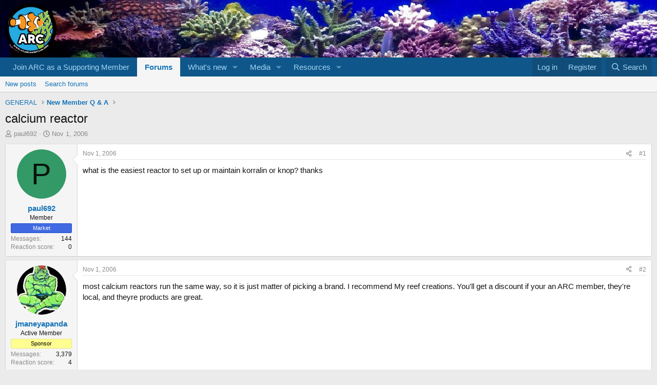

--- FILE ---
content_type: text/html; charset=utf-8
request_url: https://atlantareefclub.org/threads/calcium-reactor.1120/
body_size: 15513
content:
<!DOCTYPE html>
<html id="XF" lang="en-US" dir="LTR"
	data-xf="2.3"
	data-app="public"
	
	
	data-template="thread_view"
	data-container-key="node-244"
	data-content-key="thread-1120"
	data-logged-in="false"
	data-cookie-prefix="xf_"
	data-csrf="1768730966,e61e5a6cf194b7809888b53b131e1fe0"
	class="has-no-js template-thread_view"
	>
<head>
	
	
	

	<meta charset="utf-8" />
	<title>calcium reactor | Atlanta Reef Club</title>
	<link rel="manifest" href="/webmanifest.php">

	<meta http-equiv="X-UA-Compatible" content="IE=Edge" />
	<meta name="viewport" content="width=device-width, initial-scale=1, viewport-fit=cover">

	
		<meta name="theme-color" content="#0f578a" />
	

	<meta name="apple-mobile-web-app-title" content="ARC">
	
		<link rel="apple-touch-icon" href="/data/assets/logo/ARC_Logo_Circle-01.png" />
	

	
		
		<meta name="description" content="what is the easiest reactor to set up or maintain korralin or knop? thanks" />
		<meta property="og:description" content="what is the easiest reactor to set up or maintain korralin or knop? thanks" />
		<meta property="twitter:description" content="what is the easiest reactor to set up or maintain korralin or knop? thanks" />
	
	
		<meta property="og:url" content="https://atlantareefclub.org/threads/calcium-reactor.1120/" />
	
		<link rel="canonical" href="https://atlantareefclub.org/threads/calcium-reactor.1120/" />
	
		
	

	
		
	
	
	<meta property="og:site_name" content="Atlanta Reef Club" />


	
	
		
	
	
	<meta property="og:type" content="website" />


	
	
		
	
	
	
		<meta property="og:title" content="calcium reactor" />
		<meta property="twitter:title" content="calcium reactor" />
	


	
	
	
	
		
	
	
	
		<meta property="og:image" content="https://atlantareefclub.org/data/assets/logo/ARC_Logo_Circle-01.png" />
		<meta property="twitter:image" content="https://atlantareefclub.org/data/assets/logo/ARC_Logo_Circle-01.png" />
		<meta property="twitter:card" content="summary" />
	


	

	
	
	
	

	<link rel="stylesheet" href="/css.php?css=public%3Anormalize.css%2Cpublic%3Afa.css%2Cpublic%3Acore.less%2Cpublic%3Aapp.less&amp;s=1&amp;l=1&amp;d=1767303489&amp;k=fb6a0751cd027994da7f737146fead39d8b262ac" />

	<link rel="stylesheet" href="/css.php?css=public%3Amessage.less&amp;s=1&amp;l=1&amp;d=1767303489&amp;k=d459190e2175e6dcb3f3d4d73843a55fa00a75d4" />
<link rel="stylesheet" href="/css.php?css=public%3Ashare_controls.less&amp;s=1&amp;l=1&amp;d=1767303489&amp;k=8a405dddc2d264bba92637c5f12c8fb8fc59740a" />
<link rel="stylesheet" href="/css.php?css=public%3Astructured_list.less&amp;s=1&amp;l=1&amp;d=1767303489&amp;k=5c6883be9a92966517fb66aac2f15af71ab04c2a" />
<link rel="stylesheet" href="/css.php?css=public%3Aextra.less&amp;s=1&amp;l=1&amp;d=1767303489&amp;k=8939b96afa0971e34cd17224aaff721be7e58f7e" />


	
		<script src="/js/xf/preamble.min.js?_v=386535ce"></script>
	

	
	<script src="/js/vendor/vendor-compiled.js?_v=386535ce" defer></script>
	<script src="/js/xf/core-compiled.js?_v=386535ce" defer></script>

	<script>
		XF.ready(() =>
		{
			XF.extendObject(true, XF.config, {
				// 
				userId: 0,
				enablePush: true,
				pushAppServerKey: 'BKDZ8Au7QVNfKoOGrN5uUFWjV2hnYmHQhX4OFkt+I0dwNcQVi194a2MBqKPWOFWwkSiaRooWAwkQEeEjOeJGLvk=',
				url: {
					fullBase: 'https://atlantareefclub.org/',
					basePath: '/',
					css: '/css.php?css=__SENTINEL__&s=1&l=1&d=1767303489',
					js: '/js/__SENTINEL__?_v=386535ce',
					icon: '/data/local/icons/__VARIANT__.svg?v=1755148622#__NAME__',
					iconInline: '/styles/fa/__VARIANT__/__NAME__.svg?v=5.15.3',
					keepAlive: '/login/keep-alive'
				},
				cookie: {
					path: '/',
					domain: '',
					prefix: 'xf_',
					secure: true,
					consentMode: 'disabled',
					consented: ["optional","_third_party"]
				},
				cacheKey: 'f3ed7234243583f554e27d349fe769c5',
				csrf: '1768730966,e61e5a6cf194b7809888b53b131e1fe0',
				js: {},
				fullJs: false,
				css: {"public:message.less":true,"public:share_controls.less":true,"public:structured_list.less":true,"public:extra.less":true},
				time: {
					now: 1768730966,
					today: 1768712400,
					todayDow: 0,
					tomorrow: 1768798800,
					yesterday: 1768626000,
					week: 1768194000,
					month: 1767243600,
					year: 1767243600
				},
				style: {
					light: '',
					dark: '',
					defaultColorScheme: 'light'
				},
				borderSizeFeature: '3px',
				fontAwesomeWeight: 'r',
				enableRtnProtect: true,
				
				enableFormSubmitSticky: true,
				imageOptimization: '0',
				imageOptimizationQuality: 0.85,
				uploadMaxFilesize: 268435456,
				uploadMaxWidth: 1600,
				uploadMaxHeight: 1200,
				allowedVideoExtensions: ["m4v","mov","mp4","mp4v","mpeg","mpg","ogv","webm"],
				allowedAudioExtensions: ["mp3","opus","ogg","wav"],
				shortcodeToEmoji: true,
				visitorCounts: {
					conversations_unread: '0',
					alerts_unviewed: '0',
					total_unread: '0',
					title_count: true,
					icon_indicator: true
				},
				jsMt: {"xf\/action.js":"60005426","xf\/embed.js":"b1fd43e1","xf\/form.js":"b1fd43e1","xf\/structure.js":"60005426","xf\/tooltip.js":"b1fd43e1"},
				jsState: {},
				publicMetadataLogoUrl: 'https://atlantareefclub.org/data/assets/logo/ARC_Logo_Circle-01.png',
				publicPushBadgeUrl: 'https://atlantareefclub.org/styles/default/xenforo/bell.png'
			})

			XF.extendObject(XF.phrases, {
				// 
				date_x_at_time_y:     "{date} at {time}",
				day_x_at_time_y:      "{day} at {time}",
				yesterday_at_x:       "Yesterday at {time}",
				x_minutes_ago:        "{minutes} minutes ago",
				one_minute_ago:       "1 minute ago",
				a_moment_ago:         "A moment ago",
				today_at_x:           "Today at {time}",
				in_a_moment:          "In a moment",
				in_a_minute:          "In a minute",
				in_x_minutes:         "In {minutes} minutes",
				later_today_at_x:     "Later today at {time}",
				tomorrow_at_x:        "Tomorrow at {time}",
				short_date_x_minutes: "{minutes}m",
				short_date_x_hours:   "{hours}h",
				short_date_x_days:    "{days}d",

				day0: "Sunday",
				day1: "Monday",
				day2: "Tuesday",
				day3: "Wednesday",
				day4: "Thursday",
				day5: "Friday",
				day6: "Saturday",

				dayShort0: "Sun",
				dayShort1: "Mon",
				dayShort2: "Tue",
				dayShort3: "Wed",
				dayShort4: "Thu",
				dayShort5: "Fri",
				dayShort6: "Sat",

				month0: "January",
				month1: "February",
				month2: "March",
				month3: "April",
				month4: "May",
				month5: "June",
				month6: "July",
				month7: "August",
				month8: "September",
				month9: "October",
				month10: "November",
				month11: "December",

				active_user_changed_reload_page: "The active user has changed. Reload the page for the latest version.",
				server_did_not_respond_in_time_try_again: "The server did not respond in time. Please try again.",
				oops_we_ran_into_some_problems: "Oops! We ran into some problems.",
				oops_we_ran_into_some_problems_more_details_console: "Oops! We ran into some problems. Please try again later. More error details may be in the browser console.",
				file_too_large_to_upload: "The file is too large to be uploaded.",
				uploaded_file_is_too_large_for_server_to_process: "The uploaded file is too large for the server to process.",
				files_being_uploaded_are_you_sure: "Files are still being uploaded. Are you sure you want to submit this form?",
				attach: "Attach files",
				rich_text_box: "Rich text box",
				close: "Close",
				link_copied_to_clipboard: "Link copied to clipboard.",
				text_copied_to_clipboard: "Text copied to clipboard.",
				loading: "Loading…",
				you_have_exceeded_maximum_number_of_selectable_items: "You have exceeded the maximum number of selectable items.",

				processing: "Processing",
				'processing...': "Processing…",

				showing_x_of_y_items: "Showing {count} of {total} items",
				showing_all_items: "Showing all items",
				no_items_to_display: "No items to display",

				number_button_up: "Increase",
				number_button_down: "Decrease",

				push_enable_notification_title: "Push notifications enabled successfully at Atlanta Reef Club",
				push_enable_notification_body: "Thank you for enabling push notifications!",

				pull_down_to_refresh: "Pull down to refresh",
				release_to_refresh: "Release to refresh",
				refreshing: "Refreshing…"
			})
		})
	</script>

	


	

	
	<script async src="https://www.googletagmanager.com/gtag/js?id=UA-126639694-1"></script>
	<script>
		window.dataLayer = window.dataLayer || [];
		function gtag(){dataLayer.push(arguments);}
		gtag('js', new Date());
		gtag('config', 'UA-126639694-1', {
			// 
			
			
				'anonymize_ip': true,
			
		});
	</script>

<script defer src="https://cloudmetrics.xenforo.com/js/essential.js" data-website-id="2020898942276626"></script>
</head>
<body data-template="thread_view">

<div class="p-pageWrapper" id="top">

	

	<header class="p-header" id="header">
		<div class="p-header-inner">
			<div class="p-header-content">
				<div class="p-header-logo p-header-logo--image">
					<a href="/">
						

	

	
		
		

		
	

	

	<picture data-variations="{&quot;default&quot;:{&quot;1&quot;:&quot;\/data\/assets\/logo\/ARC_Logo_Circle-01.png&quot;,&quot;2&quot;:null}}">
		
		
		

		

		<img src="/data/assets/logo/ARC_Logo_Circle-01.png"  width="100" height="36" alt="Atlanta Reef Club"  />
	</picture>


					</a>
				</div>

				
			</div>
		</div>
	</header>

	
	

	
		<div class="p-navSticky p-navSticky--primary" data-xf-init="sticky-header">
			
		<nav class="p-nav">
			<div class="p-nav-inner">
				<button type="button" class="button button--plain p-nav-menuTrigger" data-xf-click="off-canvas" data-menu=".js-headerOffCanvasMenu" tabindex="0" aria-label="Menu"><span class="button-text">
					<i aria-hidden="true"></i>
				</span></button>

				<div class="p-nav-smallLogo">
					<a href="/">
						

	

	
		
		

		
	

	

	<picture data-variations="{&quot;default&quot;:{&quot;1&quot;:&quot;\/data\/assets\/logo\/ARC_Logo_Circle-01.png&quot;,&quot;2&quot;:null}}">
		
		
		

		

		<img src="/data/assets/logo/ARC_Logo_Circle-01.png"  width="100" height="36" alt="Atlanta Reef Club"  />
	</picture>


					</a>
				</div>

				<div class="p-nav-scroller hScroller" data-xf-init="h-scroller" data-auto-scroll=".p-navEl.is-selected">
					<div class="hScroller-scroll">
						<ul class="p-nav-list js-offCanvasNavSource">
							
								<li>
									
	<div class="p-navEl " >
	

		
	
	<a href="https://atlantareefclub.org/account/upgrades"
	class="p-navEl-link "
	
	data-xf-key="1"
	data-nav-id="joinarc">Join ARC as a Supporting Member</a>


		

		
	
	</div>

								</li>
							
								<li>
									
	<div class="p-navEl is-selected" data-has-children="true">
	

		
	
	<a href="/"
	class="p-navEl-link p-navEl-link--splitMenu "
	
	
	data-nav-id="forums">Forums</a>


		<a data-xf-key="2"
			data-xf-click="menu"
			data-menu-pos-ref="< .p-navEl"
			class="p-navEl-splitTrigger"
			role="button"
			tabindex="0"
			aria-label="Toggle expanded"
			aria-expanded="false"
			aria-haspopup="true"></a>

		
	
		<div class="menu menu--structural" data-menu="menu" aria-hidden="true">
			<div class="menu-content">
				
					
	
	
	<a href="/whats-new/posts/"
	class="menu-linkRow u-indentDepth0 js-offCanvasCopy "
	
	
	data-nav-id="newPosts">New posts</a>

	

				
					
	
	
	<a href="/search/?type=post"
	class="menu-linkRow u-indentDepth0 js-offCanvasCopy "
	
	
	data-nav-id="searchForums">Search forums</a>

	

				
			</div>
		</div>
	
	</div>

								</li>
							
								<li>
									
	<div class="p-navEl " data-has-children="true">
	

		
	
	<a href="/whats-new/"
	class="p-navEl-link p-navEl-link--splitMenu "
	
	
	data-nav-id="whatsNew">What's new</a>


		<a data-xf-key="3"
			data-xf-click="menu"
			data-menu-pos-ref="< .p-navEl"
			class="p-navEl-splitTrigger"
			role="button"
			tabindex="0"
			aria-label="Toggle expanded"
			aria-expanded="false"
			aria-haspopup="true"></a>

		
	
		<div class="menu menu--structural" data-menu="menu" aria-hidden="true">
			<div class="menu-content">
				
					
	
	
	<a href="/featured/"
	class="menu-linkRow u-indentDepth0 js-offCanvasCopy "
	
	
	data-nav-id="featured">Featured content</a>

	

				
					
	
	
	<a href="/whats-new/posts/"
	class="menu-linkRow u-indentDepth0 js-offCanvasCopy "
	 rel="nofollow"
	
	data-nav-id="whatsNewPosts">New posts</a>

	

				
					
	
	
	<a href="/whats-new/media/"
	class="menu-linkRow u-indentDepth0 js-offCanvasCopy "
	 rel="nofollow"
	
	data-nav-id="xfmgWhatsNewNewMedia">New media</a>

	

				
					
	
	
	<a href="/whats-new/media-comments/"
	class="menu-linkRow u-indentDepth0 js-offCanvasCopy "
	 rel="nofollow"
	
	data-nav-id="xfmgWhatsNewMediaComments">New media comments</a>

	

				
					
	
	
	<a href="/whats-new/resources/"
	class="menu-linkRow u-indentDepth0 js-offCanvasCopy "
	 rel="nofollow"
	
	data-nav-id="xfrmNewResources">New resources</a>

	

				
					
	
	
	<a href="/whats-new/latest-activity"
	class="menu-linkRow u-indentDepth0 js-offCanvasCopy "
	 rel="nofollow"
	
	data-nav-id="latestActivity">Latest activity</a>

	

				
			</div>
		</div>
	
	</div>

								</li>
							
								<li>
									
	<div class="p-navEl " data-has-children="true">
	

		
	
	<a href="/media/"
	class="p-navEl-link p-navEl-link--splitMenu "
	
	
	data-nav-id="xfmg">Media</a>


		<a data-xf-key="4"
			data-xf-click="menu"
			data-menu-pos-ref="< .p-navEl"
			class="p-navEl-splitTrigger"
			role="button"
			tabindex="0"
			aria-label="Toggle expanded"
			aria-expanded="false"
			aria-haspopup="true"></a>

		
	
		<div class="menu menu--structural" data-menu="menu" aria-hidden="true">
			<div class="menu-content">
				
					
	
	
	<a href="/whats-new/media/"
	class="menu-linkRow u-indentDepth0 js-offCanvasCopy "
	 rel="nofollow"
	
	data-nav-id="xfmgNewMedia">New media</a>

	

				
					
	
	
	<a href="/whats-new/media-comments/"
	class="menu-linkRow u-indentDepth0 js-offCanvasCopy "
	 rel="nofollow"
	
	data-nav-id="xfmgNewComments">New comments</a>

	

				
					
	
	
	<a href="/search/?type=xfmg_media"
	class="menu-linkRow u-indentDepth0 js-offCanvasCopy "
	
	
	data-nav-id="xfmgSearchMedia">Search media</a>

	

				
			</div>
		</div>
	
	</div>

								</li>
							
								<li>
									
	<div class="p-navEl " data-has-children="true">
	

		
	
	<a href="/resources/"
	class="p-navEl-link p-navEl-link--splitMenu "
	
	
	data-nav-id="xfrm">Resources</a>


		<a data-xf-key="5"
			data-xf-click="menu"
			data-menu-pos-ref="< .p-navEl"
			class="p-navEl-splitTrigger"
			role="button"
			tabindex="0"
			aria-label="Toggle expanded"
			aria-expanded="false"
			aria-haspopup="true"></a>

		
	
		<div class="menu menu--structural" data-menu="menu" aria-hidden="true">
			<div class="menu-content">
				
					
	
	
	<a href="/resources/latest-reviews"
	class="menu-linkRow u-indentDepth0 js-offCanvasCopy "
	
	
	data-nav-id="xfrmLatestReviews">Latest reviews</a>

	

				
			</div>
		</div>
	
	</div>

								</li>
							
						</ul>
					</div>
				</div>

				<div class="p-nav-opposite">
					<div class="p-navgroup p-account p-navgroup--guest">
						
							<a href="/login/" class="p-navgroup-link p-navgroup-link--textual p-navgroup-link--logIn"
								data-xf-click="overlay" data-follow-redirects="on">
								<span class="p-navgroup-linkText">Log in</span>
							</a>
							
								<a href="/register/" class="p-navgroup-link p-navgroup-link--textual p-navgroup-link--register"
									data-xf-click="overlay" data-follow-redirects="on">
									<span class="p-navgroup-linkText">Register</span>
								</a>
							
						
					</div>

					<div class="p-navgroup p-discovery">
						<a href="/whats-new/"
							class="p-navgroup-link p-navgroup-link--iconic p-navgroup-link--whatsnew"
							aria-label="What&#039;s new"
							title="What&#039;s new">
							<i aria-hidden="true"></i>
							<span class="p-navgroup-linkText">What's new</span>
						</a>

						
							<a href="/search/"
								class="p-navgroup-link p-navgroup-link--iconic p-navgroup-link--search"
								data-xf-click="menu"
								data-xf-key="/"
								aria-label="Search"
								aria-expanded="false"
								aria-haspopup="true"
								title="Search">
								<i aria-hidden="true"></i>
								<span class="p-navgroup-linkText">Search</span>
							</a>
							<div class="menu menu--structural menu--wide" data-menu="menu" aria-hidden="true">
								<form action="/search/search" method="post"
									class="menu-content"
									data-xf-init="quick-search">

									<h3 class="menu-header">Search</h3>
									
									<div class="menu-row">
										
											<div class="inputGroup inputGroup--joined">
												<input type="text" class="input" name="keywords" data-acurl="/search/auto-complete" placeholder="Search…" aria-label="Search" data-menu-autofocus="true" />
												
			<select name="constraints" class="js-quickSearch-constraint input" aria-label="Search within">
				<option value="">Everywhere</option>
<option value="{&quot;search_type&quot;:&quot;post&quot;}">Threads</option>
<option value="{&quot;search_type&quot;:&quot;post&quot;,&quot;c&quot;:{&quot;nodes&quot;:[244],&quot;child_nodes&quot;:1}}">This forum</option>
<option value="{&quot;search_type&quot;:&quot;post&quot;,&quot;c&quot;:{&quot;thread&quot;:1120}}">This thread</option>

			</select>
		
											</div>
										
									</div>

									
									<div class="menu-row">
										<label class="iconic"><input type="checkbox"  name="c[title_only]" value="1" /><i aria-hidden="true"></i><span class="iconic-label">Search titles only

													
													<span tabindex="0" role="button"
														data-xf-init="tooltip" data-trigger="hover focus click" title="Tags will also be searched in content where tags are supported">

														<i class="fa--xf far fa-question-circle  u-muted u-smaller"><svg xmlns="http://www.w3.org/2000/svg" role="img" ><title>Note</title><use href="/data/local/icons/regular.svg?v=1755148622#question-circle"></use></svg></i>
													</span></span></label>

									</div>
									
									<div class="menu-row">
										<div class="inputGroup">
											<span class="inputGroup-text" id="ctrl_search_menu_by_member">By:</span>
											<input type="text" class="input" name="c[users]" data-xf-init="auto-complete" placeholder="Member" aria-labelledby="ctrl_search_menu_by_member" />
										</div>
									</div>
									<div class="menu-footer">
									<span class="menu-footer-controls">
										<button type="submit" class="button button--icon button--icon--search button--primary"><i class="fa--xf far fa-search "><svg xmlns="http://www.w3.org/2000/svg" role="img" aria-hidden="true" ><use href="/data/local/icons/regular.svg?v=1755148622#search"></use></svg></i><span class="button-text">Search</span></button>
										<button type="submit" class="button " name="from_search_menu"><span class="button-text">Advanced search…</span></button>
									</span>
									</div>

									<input type="hidden" name="_xfToken" value="1768730966,e61e5a6cf194b7809888b53b131e1fe0" />
								</form>
							</div>
						
					</div>
				</div>
			</div>
		</nav>
	
		</div>
		
		
			<div class="p-sectionLinks">
				<div class="p-sectionLinks-inner hScroller" data-xf-init="h-scroller">
					<div class="hScroller-scroll">
						<ul class="p-sectionLinks-list">
							
								<li>
									
	<div class="p-navEl " >
	

		
	
	<a href="/whats-new/posts/"
	class="p-navEl-link "
	
	data-xf-key="alt+1"
	data-nav-id="newPosts">New posts</a>


		

		
	
	</div>

								</li>
							
								<li>
									
	<div class="p-navEl " >
	

		
	
	<a href="/search/?type=post"
	class="p-navEl-link "
	
	data-xf-key="alt+2"
	data-nav-id="searchForums">Search forums</a>


		

		
	
	</div>

								</li>
							
						</ul>
					</div>
				</div>
			</div>
			
	
		

	<div class="offCanvasMenu offCanvasMenu--nav js-headerOffCanvasMenu" data-menu="menu" aria-hidden="true" data-ocm-builder="navigation">
		<div class="offCanvasMenu-backdrop" data-menu-close="true"></div>
		<div class="offCanvasMenu-content">
			<div class="offCanvasMenu-header">
				Menu
				<a class="offCanvasMenu-closer" data-menu-close="true" role="button" tabindex="0" aria-label="Close"></a>
			</div>
			
				<div class="p-offCanvasRegisterLink">
					<div class="offCanvasMenu-linkHolder">
						<a href="/login/" class="offCanvasMenu-link" data-xf-click="overlay" data-menu-close="true">
							Log in
						</a>
					</div>
					<hr class="offCanvasMenu-separator" />
					
						<div class="offCanvasMenu-linkHolder">
							<a href="/register/" class="offCanvasMenu-link" data-xf-click="overlay" data-menu-close="true">
								Register
							</a>
						</div>
						<hr class="offCanvasMenu-separator" />
					
				</div>
			
			<div class="js-offCanvasNavTarget"></div>
			<div class="offCanvasMenu-installBanner js-installPromptContainer" style="display: none;" data-xf-init="install-prompt">
				<div class="offCanvasMenu-installBanner-header">Install the app</div>
				<button type="button" class="button js-installPromptButton"><span class="button-text">Install</span></button>
				<template class="js-installTemplateIOS">
					<div class="js-installTemplateContent">
						<div class="overlay-title">How to install the app on iOS</div>
						<div class="block-body">
							<div class="block-row">
								<p>
									Follow along with the video below to see how to install our site as a web app on your home screen.
								</p>
								<p style="text-align: center">
									<video src="/styles/default/xenforo/add_to_home.mp4"
										width="280" height="480" autoplay loop muted playsinline></video>
								</p>
								<p>
									<small><strong>Note:</strong> This feature may not be available in some browsers.</small>
								</p>
							</div>
						</div>
					</div>
				</template>
			</div>
		</div>
	</div>

	<div class="p-body">
		<div class="p-body-inner">
			<!--XF:EXTRA_OUTPUT-->

			

			

			  


			
	
		<ul class="p-breadcrumbs "
			itemscope itemtype="https://schema.org/BreadcrumbList">
			
				

				
				

				

				
				
					
					
	<li itemprop="itemListElement" itemscope itemtype="https://schema.org/ListItem">
		<a href="/#general.1" itemprop="item">
			<span itemprop="name">GENERAL</span>
		</a>
		<meta itemprop="position" content="1" />
	</li>

				
					
					
	<li itemprop="itemListElement" itemscope itemtype="https://schema.org/ListItem">
		<a href="/forums/new-member-q-a.244/" itemprop="item">
			<span itemprop="name">New Member Q &amp; A</span>
		</a>
		<meta itemprop="position" content="2" />
	</li>

				
			
		</ul>
	

			  



			
	<noscript class="js-jsWarning"><div class="blockMessage blockMessage--important blockMessage--iconic u-noJsOnly">JavaScript is disabled. For a better experience, please enable JavaScript in your browser before proceeding.</div></noscript>

			
	<div class="blockMessage blockMessage--important blockMessage--iconic js-browserWarning" style="display: none">You are using an out of date browser. It  may not display this or other websites correctly.<br />You should upgrade or use an <a href="https://www.google.com/chrome/" target="_blank" rel="noopener">alternative browser</a>.</div>


			
				<div class="p-body-header">
					
						
							<div class="p-title ">
								
									
										<h1 class="p-title-value">calcium reactor</h1>
									
									
								
							</div>
						

						
							<div class="p-description">
	<ul class="listInline listInline--bullet">
		<li>
			<i class="fa--xf far fa-user "><svg xmlns="http://www.w3.org/2000/svg" role="img" ><title>Thread starter</title><use href="/data/local/icons/regular.svg?v=1755148622#user"></use></svg></i>
			<span class="u-srOnly">Thread starter</span>

			<a href="/members/paul692.299/" class="username  u-concealed" dir="auto" data-user-id="299" data-xf-init="member-tooltip">paul692</a>
		</li>
		<li>
			<i class="fa--xf far fa-clock "><svg xmlns="http://www.w3.org/2000/svg" role="img" ><title>Start date</title><use href="/data/local/icons/regular.svg?v=1755148622#clock"></use></svg></i>
			<span class="u-srOnly">Start date</span>

			<a href="/threads/calcium-reactor.1120/" class="u-concealed"><time  class="u-dt" dir="auto" datetime="2006-11-01T14:24:15-0500" data-timestamp="1162409055" data-date="Nov 1, 2006" data-time="2:24 PM" data-short="Nov &#039;06" title="Nov 1, 2006 at 2:24 PM">Nov 1, 2006</time></a>
		</li>
		
		
	</ul>
</div>
						
					
				</div>
			

			<div class="p-body-main  ">
				
				<div class="p-body-contentCol"></div>
				

				

				<div class="p-body-content">
					
					<div class="p-body-pageContent">










	
	
	
		
	
	
	


	
	
	
		
	
	
	


	
	
		
	
	
	


	
	



	












	

	
		
	



















<div class="block block--messages" data-xf-init="" data-type="post" data-href="/inline-mod/" data-search-target="*">

	<span class="u-anchorTarget" id="posts"></span>

	
		
	

	

	<div class="block-outer"></div>

	

	
		
	<div class="block-outer js-threadStatusField"></div>

	

	<div class="block-container lbContainer"
		data-xf-init="lightbox select-to-quote"
		data-message-selector=".js-post"
		data-lb-id="thread-1120"
		data-lb-universal="1">

		<div class="block-body js-replyNewMessageContainer">
			
				

					

					
						

	
	

	

	
	<article class="message message--post js-post js-inlineModContainer  "
		data-author="paul692"
		data-content="post-361"
		id="js-post-361"
		>

		

		<span class="u-anchorTarget" id="post-361"></span>

		
			<div class="message-inner">
				
					<div class="message-cell message-cell--user">
						

	<section class="message-user"
		
		
		>

		

		<div class="message-avatar ">
			<div class="message-avatar-wrapper">
				<a href="/members/paul692.299/" class="avatar avatar--m avatar--default avatar--default--dynamic" data-user-id="299" data-xf-init="member-tooltip" style="background-color: #339966; color: #06130d">
			<span class="avatar-u299-m" role="img" aria-label="paul692">P</span> 
		</a>
				
			</div>
		</div>
		<div class="message-userDetails">
			<h4 class="message-name"><a href="/members/paul692.299/" class="username " dir="auto" data-user-id="299" data-xf-init="member-tooltip">paul692</a></h4>
			<h5 class="userTitle message-userTitle" dir="auto">Member</h5>
			<div class="userBanner userBanner userBanner--royalBlue message-userBanner"><span class="userBanner-before"></span><strong>Market</strong><span class="userBanner-after"></span></div>
		</div>
		
			
			
				<div class="message-userExtras">
				
					
					
						<dl class="pairs pairs--justified">
							<dt>Messages</dt>
							<dd>144</dd>
						</dl>
					
					
					
						<dl class="pairs pairs--justified">
							<dt>Reaction score</dt>
							<dd>0</dd>
						</dl>
					
					
					
					
					
					
				
				</div>
			
		
		<span class="message-userArrow"></span>
	</section>

					</div>
				

				
					<div class="message-cell message-cell--main">
					
						<div class="message-main js-quickEditTarget">

							
								

	

	<header class="message-attribution message-attribution--split">
		<ul class="message-attribution-main listInline ">
			
			
			<li class="u-concealed">
				<a href="/threads/calcium-reactor.1120/post-361" rel="nofollow" >
					<time  class="u-dt" dir="auto" datetime="2006-11-01T14:24:15-0500" data-timestamp="1162409055" data-date="Nov 1, 2006" data-time="2:24 PM" data-short="Nov &#039;06" title="Nov 1, 2006 at 2:24 PM">Nov 1, 2006</time>
				</a>
			</li>
			
		</ul>

		<ul class="message-attribution-opposite message-attribution-opposite--list ">
			
			<li>
				<a href="/threads/calcium-reactor.1120/post-361"
					class="message-attribution-gadget"
					data-xf-init="share-tooltip"
					data-href="/posts/361/share"
					aria-label="Share"
					rel="nofollow">
					<i class="fa--xf far fa-share-alt "><svg xmlns="http://www.w3.org/2000/svg" role="img" aria-hidden="true" ><use href="/data/local/icons/regular.svg?v=1755148622#share-alt"></use></svg></i>
				</a>
			</li>
			
				<li class="u-hidden js-embedCopy">
					
	<a href="javascript:"
		data-xf-init="copy-to-clipboard"
		data-copy-text="&lt;div class=&quot;js-xf-embed&quot; data-url=&quot;https://atlantareefclub.org&quot; data-content=&quot;post-361&quot;&gt;&lt;/div&gt;&lt;script defer src=&quot;https://atlantareefclub.org/js/xf/external_embed.js?_v=386535ce&quot;&gt;&lt;/script&gt;"
		data-success="Embed code HTML copied to clipboard."
		class="">
		<i class="fa--xf far fa-code "><svg xmlns="http://www.w3.org/2000/svg" role="img" aria-hidden="true" ><use href="/data/local/icons/regular.svg?v=1755148622#code"></use></svg></i>
	</a>

				</li>
			
			
			
				<li>
					<a href="/threads/calcium-reactor.1120/post-361" rel="nofollow">
						#1
					</a>
				</li>
			
		</ul>
	</header>

							

							<div class="message-content js-messageContent">
							

								
									
	
	
	

								

								
									
	

	<div class="message-userContent lbContainer js-lbContainer "
		data-lb-id="post-361"
		data-lb-caption-desc="paul692 &middot; Nov 1, 2006 at 2:24 PM">

		
			

	
		
	

		

		<article class="message-body js-selectToQuote">
			
				
			

			<div >
				
					<div class="bbWrapper">what is the easiest reactor to set up or maintain korralin or knop? thanks</div>
				
			</div>

			<div class="js-selectToQuoteEnd">&nbsp;</div>
			
				
			
		</article>

		
			

	
		
	

		

		
	</div>

								

								
									
	

	

								

								
									
	

								

							
							</div>

							
								
	

	<footer class="message-footer">
		

		

		<div class="reactionsBar js-reactionsList ">
			
		</div>

		<div class="js-historyTarget message-historyTarget toggleTarget" data-href="trigger-href"></div>
	</footer>

							
						</div>

					
					</div>
				
			</div>
		
	</article>

	
	

					

					

				

					

					
						

	
	

	

	
	<article class="message message--post js-post js-inlineModContainer  "
		data-author="jmaneyapanda"
		data-content="post-52438"
		id="js-post-52438"
		itemscope itemtype="https://schema.org/Comment" itemid="https://atlantareefclub.org/posts/52438/">

		
			<meta itemprop="parentItem" itemscope itemid="https://atlantareefclub.org/threads/calcium-reactor.1120/" />
			<meta itemprop="name" content="Post #2" />
		

		<span class="u-anchorTarget" id="post-52438"></span>

		
			<div class="message-inner">
				
					<div class="message-cell message-cell--user">
						

	<section class="message-user"
		itemprop="author"
		itemscope itemtype="https://schema.org/Person"
		itemid="https://atlantareefclub.org/members/jmaneyapanda.233/">

		
			<meta itemprop="url" content="https://atlantareefclub.org/members/jmaneyapanda.233/" />
		

		<div class="message-avatar ">
			<div class="message-avatar-wrapper">
				<a href="/members/jmaneyapanda.233/" class="avatar avatar--m" data-user-id="233" data-xf-init="member-tooltip">
			<img src="/data/avatars/m/0/233.jpg?1539438926" srcset="/data/avatars/l/0/233.jpg?1539438926 2x" alt="jmaneyapanda" class="avatar-u233-m" width="96" height="96" loading="lazy" itemprop="image" /> 
		</a>
				
			</div>
		</div>
		<div class="message-userDetails">
			<h4 class="message-name"><a href="/members/jmaneyapanda.233/" class="username " dir="auto" data-user-id="233" data-xf-init="member-tooltip"><span itemprop="name">jmaneyapanda</span></a></h4>
			<h5 class="userTitle message-userTitle" dir="auto" itemprop="jobTitle">Active Member</h5>
			<div class="userBanner userBanner userBanner--yellow message-userBanner" itemprop="jobTitle"><span class="userBanner-before"></span><strong>Sponsor</strong><span class="userBanner-after"></span></div>
		</div>
		
			
			
				<div class="message-userExtras">
				
					
					
						<dl class="pairs pairs--justified">
							<dt>Messages</dt>
							<dd>3,379</dd>
						</dl>
					
					
					
						<dl class="pairs pairs--justified">
							<dt>Reaction score</dt>
							<dd>4</dd>
						</dl>
					
					
					
					
					
					
				
				</div>
			
		
		<span class="message-userArrow"></span>
	</section>

					</div>
				

				
					<div class="message-cell message-cell--main">
					
						<div class="message-main js-quickEditTarget">

							
								

	

	<header class="message-attribution message-attribution--split">
		<ul class="message-attribution-main listInline ">
			
			
			<li class="u-concealed">
				<a href="/threads/calcium-reactor.1120/post-52438" rel="nofollow" itemprop="url">
					<time  class="u-dt" dir="auto" datetime="2006-11-01T14:24:15-0500" data-timestamp="1162409055" data-date="Nov 1, 2006" data-time="2:24 PM" data-short="Nov &#039;06" title="Nov 1, 2006 at 2:24 PM" itemprop="datePublished">Nov 1, 2006</time>
				</a>
			</li>
			
		</ul>

		<ul class="message-attribution-opposite message-attribution-opposite--list ">
			
			<li>
				<a href="/threads/calcium-reactor.1120/post-52438"
					class="message-attribution-gadget"
					data-xf-init="share-tooltip"
					data-href="/posts/52438/share"
					aria-label="Share"
					rel="nofollow">
					<i class="fa--xf far fa-share-alt "><svg xmlns="http://www.w3.org/2000/svg" role="img" aria-hidden="true" ><use href="/data/local/icons/regular.svg?v=1755148622#share-alt"></use></svg></i>
				</a>
			</li>
			
				<li class="u-hidden js-embedCopy">
					
	<a href="javascript:"
		data-xf-init="copy-to-clipboard"
		data-copy-text="&lt;div class=&quot;js-xf-embed&quot; data-url=&quot;https://atlantareefclub.org&quot; data-content=&quot;post-52438&quot;&gt;&lt;/div&gt;&lt;script defer src=&quot;https://atlantareefclub.org/js/xf/external_embed.js?_v=386535ce&quot;&gt;&lt;/script&gt;"
		data-success="Embed code HTML copied to clipboard."
		class="">
		<i class="fa--xf far fa-code "><svg xmlns="http://www.w3.org/2000/svg" role="img" aria-hidden="true" ><use href="/data/local/icons/regular.svg?v=1755148622#code"></use></svg></i>
	</a>

				</li>
			
			
			
				<li>
					<a href="/threads/calcium-reactor.1120/post-52438" rel="nofollow">
						#2
					</a>
				</li>
			
		</ul>
	</header>

							

							<div class="message-content js-messageContent">
							

								
									
	
	
	

								

								
									
	

	<div class="message-userContent lbContainer js-lbContainer "
		data-lb-id="post-52438"
		data-lb-caption-desc="jmaneyapanda &middot; Nov 1, 2006 at 2:24 PM">

		

		<article class="message-body js-selectToQuote">
			
				
			

			<div itemprop="text">
				
					<div class="bbWrapper">most calcium reactors run the same way, so it is just matter of picking a brand.  I recommend My reef creations.  You&#039;ll get a discount if your an ARC member, they&#039;re local, and theyre products are great.</div>
				
			</div>

			<div class="js-selectToQuoteEnd">&nbsp;</div>
			
				
			
		</article>

		

		
	</div>

								

								
									
	

	

								

								
									
	

								

							
							</div>

							
								
	

	<footer class="message-footer">
		
			<div class="message-microdata" itemprop="interactionStatistic" itemtype="https://schema.org/InteractionCounter" itemscope>
				<meta itemprop="userInteractionCount" content="0" />
				<meta itemprop="interactionType" content="https://schema.org/LikeAction" />
			</div>
		

		

		<div class="reactionsBar js-reactionsList ">
			
		</div>

		<div class="js-historyTarget message-historyTarget toggleTarget" data-href="trigger-href"></div>
	</footer>

							
						</div>

					
					</div>
				
			</div>
		
	</article>

	
	

					

					

				
			
		</div>
	</div>

	
		<div class="block-outer block-outer--after">
			
				

				
				
					<div class="block-outer-opposite">
						
							<a href="/login/" class="button button--link button--wrap" data-xf-click="overlay"><span class="button-text">
								You must log in or register to reply here.
							</span></a>
						
					</div>
				
			
		</div>
	

	
	

</div>









	<div class="block"  data-widget-id="24" data-widget-key="xfes_thread_view_below_quick_reply_similar_threads" data-widget-definition="xfes_similar_threads">
		<div class="block-container">
			
				<h3 class="block-header">Similar threads</h3>

				<div class="block-body">
					<div class="structItemContainer">
						
							

	

	<div class="structItem structItem--thread js-inlineModContainer js-threadListItem-1201252" data-author="anthony">

	
		<div class="structItem-cell structItem-cell--icon">
			<div class="structItem-iconContainer">
				<a href="/members/anthony.4328/" class="avatar avatar--s" data-user-id="4328" data-xf-init="member-tooltip">
			<img src="/data/avatars/s/4/4328.jpg?1547752850" srcset="/data/avatars/m/4/4328.jpg?1547752850 2x" alt="anthony" class="avatar-u4328-s" width="48" height="48" loading="lazy" /> 
		</a>
				
			</div>
		</div>
	

	
		<div class="structItem-cell structItem-cell--main" data-xf-init="touch-proxy">
			

			<div class="structItem-title">
				
				
				<a href="/threads/best-deal-on-carbon.1201252/" class="" data-tp-primary="on" data-xf-init="preview-tooltip" data-preview-url="/threads/best-deal-on-carbon.1201252/preview"
					>
					Best deal on carbon
				</a>
			</div>

			<div class="structItem-minor">
				

				
					<ul class="structItem-parts">
						<li><a href="/members/anthony.4328/" class="username " dir="auto" data-user-id="4328" data-xf-init="member-tooltip">anthony</a></li>
						<li class="structItem-startDate"><a href="/threads/best-deal-on-carbon.1201252/" rel="nofollow"><time  class="u-dt" dir="auto" datetime="2025-12-22T17:16:48-0500" data-timestamp="1766441808" data-date="Dec 22, 2025" data-time="5:16 PM" data-short="Dec &#039;25" title="Dec 22, 2025 at 5:16 PM">Dec 22, 2025</time></a></li>
						
							<li><a href="/forums/reef-discussion.248/">Reef Discussion</a></li>
						
					</ul>

					
				
			</div>
		</div>
	

	
		<div class="structItem-cell structItem-cell--meta" title="First message reaction score: 0">
			<dl class="pairs pairs--justified">
				<dt>Replies</dt>
				<dd>3</dd>
			</dl>
			<dl class="pairs pairs--justified structItem-minor">
				<dt>Views</dt>
				<dd>104</dd>
			</dl>
		</div>
	

	
		<div class="structItem-cell structItem-cell--latest">
			
				<a href="/threads/best-deal-on-carbon.1201252/latest" rel="nofollow"><time  class="structItem-latestDate u-dt" dir="auto" datetime="2025-12-27T11:56:59-0500" data-timestamp="1766854619" data-date="Dec 27, 2025" data-time="11:56 AM" data-short="Dec &#039;25" title="Dec 27, 2025 at 11:56 AM">Dec 27, 2025</time></a>
				<div class="structItem-minor">
					
						<a href="/members/billyocean.4104/" class="username " dir="auto" data-user-id="4104" data-xf-init="member-tooltip">billyocean</a>
					
				</div>
			
		</div>
	

	
		<div class="structItem-cell structItem-cell--icon structItem-cell--iconEnd">
			<div class="structItem-iconContainer">
				
					<a href="/members/billyocean.4104/" class="avatar avatar--xxs" data-user-id="4104" data-xf-init="member-tooltip">
			<img src="/data/avatars/s/4/4104.jpg?1750123251"  alt="billyocean" class="avatar-u4104-s" width="48" height="48" loading="lazy" /> 
		</a>
				
			</div>
		</div>
	

	</div>

						
							

	

	<div class="structItem structItem--thread js-inlineModContainer js-threadListItem-1201193" data-author="ecoreefguy">

	
		<div class="structItem-cell structItem-cell--icon">
			<div class="structItem-iconContainer">
				<a href="/members/ecoreefguy.2552/" class="avatar avatar--s" data-user-id="2552" data-xf-init="member-tooltip">
			<img src="/data/avatars/s/2/2552.jpg?1748982187" srcset="/data/avatars/m/2/2552.jpg?1748982187 2x" alt="ecoreefguy" class="avatar-u2552-s" width="48" height="48" loading="lazy" /> 
		</a>
				
			</div>
		</div>
	

	
		<div class="structItem-cell structItem-cell--main" data-xf-init="touch-proxy">
			

			<div class="structItem-title">
				
				
				<a href="/threads/new-tank-%E2%80%A6.1201193/" class="" data-tp-primary="on" data-xf-init="preview-tooltip" data-preview-url="/threads/new-tank-%E2%80%A6.1201193/preview"
					>
					New tank …
				</a>
			</div>

			<div class="structItem-minor">
				

				
					<ul class="structItem-parts">
						<li><a href="/members/ecoreefguy.2552/" class="username " dir="auto" data-user-id="2552" data-xf-init="member-tooltip">ecoreefguy</a></li>
						<li class="structItem-startDate"><a href="/threads/new-tank-%E2%80%A6.1201193/" rel="nofollow"><time  class="u-dt" dir="auto" datetime="2025-12-14T19:46:52-0500" data-timestamp="1765759612" data-date="Dec 14, 2025" data-time="7:46 PM" data-short="Dec &#039;25" title="Dec 14, 2025 at 7:46 PM">Dec 14, 2025</time></a></li>
						
							<li><a href="/forums/reef-discussion.248/">Reef Discussion</a></li>
						
					</ul>

					
				
			</div>
		</div>
	

	
		<div class="structItem-cell structItem-cell--meta" title="First message reaction score: 0">
			<dl class="pairs pairs--justified">
				<dt>Replies</dt>
				<dd>11</dd>
			</dl>
			<dl class="pairs pairs--justified structItem-minor">
				<dt>Views</dt>
				<dd>339</dd>
			</dl>
		</div>
	

	
		<div class="structItem-cell structItem-cell--latest">
			
				<a href="/threads/new-tank-%E2%80%A6.1201193/latest" rel="nofollow"><time  class="structItem-latestDate u-dt" dir="auto" datetime="2025-12-18T21:49:19-0500" data-timestamp="1766112559" data-date="Dec 18, 2025" data-time="9:49 PM" data-short="Dec &#039;25" title="Dec 18, 2025 at 9:49 PM">Dec 18, 2025</time></a>
				<div class="structItem-minor">
					
						<a href="/members/teddym.8918/" class="username " dir="auto" data-user-id="8918" data-xf-init="member-tooltip">TeddyM</a>
					
				</div>
			
		</div>
	

	
		<div class="structItem-cell structItem-cell--icon structItem-cell--iconEnd">
			<div class="structItem-iconContainer">
				
					<a href="/members/teddym.8918/" class="avatar avatar--xxs" data-user-id="8918" data-xf-init="member-tooltip">
			<img src="/data/avatars/s/8/8918.jpg?1746654559"  alt="TeddyM" class="avatar-u8918-s" width="48" height="48" loading="lazy" /> 
		</a>
				
			</div>
		</div>
	

	</div>

						
							

	

	<div class="structItem structItem--thread js-inlineModContainer js-threadListItem-1200395" data-author="Cephas">

	
		<div class="structItem-cell structItem-cell--icon">
			<div class="structItem-iconContainer">
				<a href="/members/cephas.10613/" class="avatar avatar--s" data-user-id="10613" data-xf-init="member-tooltip">
			<img src="/data/avatars/s/10/10613.jpg?1757471505" srcset="/data/avatars/m/10/10613.jpg?1757471505 2x" alt="Cephas" class="avatar-u10613-s" width="48" height="48" loading="lazy" /> 
		</a>
				
			</div>
		</div>
	

	
		<div class="structItem-cell structItem-cell--main" data-xf-init="touch-proxy">
			

			<div class="structItem-title">
				
				
				<a href="/threads/130-gallon-display-mixed-red-sea-reefer-625-xxl.1200395/" class="" data-tp-primary="on" data-xf-init="preview-tooltip" data-preview-url="/threads/130-gallon-display-mixed-red-sea-reefer-625-xxl.1200395/preview"
					>
					130 Gallon Display Mixed Red Sea Reefer 625 XXL
				</a>
			</div>

			<div class="structItem-minor">
				

				
					<ul class="structItem-parts">
						<li><a href="/members/cephas.10613/" class="username " dir="auto" data-user-id="10613" data-xf-init="member-tooltip">Cephas</a></li>
						<li class="structItem-startDate"><a href="/threads/130-gallon-display-mixed-red-sea-reefer-625-xxl.1200395/" rel="nofollow"><time  class="u-dt" dir="auto" datetime="2025-09-10T11:46:24-0400" data-timestamp="1757519184" data-date="Sep 10, 2025" data-time="11:46 AM" data-short="Sep &#039;25" title="Sep 10, 2025 at 11:46 AM">Sep 10, 2025</time></a></li>
						
							<li><a href="/forums/mid-sized-tanks.247/">Mid-Sized Tanks</a></li>
						
					</ul>

					
				
			</div>
		</div>
	

	
		<div class="structItem-cell structItem-cell--meta" title="First message reaction score: 4">
			<dl class="pairs pairs--justified">
				<dt>Replies</dt>
				<dd>5</dd>
			</dl>
			<dl class="pairs pairs--justified structItem-minor">
				<dt>Views</dt>
				<dd>736</dd>
			</dl>
		</div>
	

	
		<div class="structItem-cell structItem-cell--latest">
			
				<a href="/threads/130-gallon-display-mixed-red-sea-reefer-625-xxl.1200395/latest" rel="nofollow"><time  class="structItem-latestDate u-dt" dir="auto" datetime="2025-09-10T19:26:59-0400" data-timestamp="1757546819" data-date="Sep 10, 2025" data-time="7:26 PM" data-short="Sep &#039;25" title="Sep 10, 2025 at 7:26 PM">Sep 10, 2025</time></a>
				<div class="structItem-minor">
					
						<a href="/members/project1004.1679/" class="username " dir="auto" data-user-id="1679" data-xf-init="member-tooltip">project1004</a>
					
				</div>
			
		</div>
	

	
		<div class="structItem-cell structItem-cell--icon structItem-cell--iconEnd">
			<div class="structItem-iconContainer">
				
					<a href="/members/project1004.1679/" class="avatar avatar--xxs avatar--default avatar--default--dynamic" data-user-id="1679" data-xf-init="member-tooltip" style="background-color: #663399; color: #bf9fdf">
			<span class="avatar-u1679-s" role="img" aria-label="project1004">P</span> 
		</a>
				
			</div>
		</div>
	

	</div>

						
							

	

	<div class="structItem structItem--thread js-inlineModContainer js-threadListItem-1200376" data-author="Gahamilton">

	
		<div class="structItem-cell structItem-cell--icon">
			<div class="structItem-iconContainer">
				<a href="/members/gahamilton.10063/" class="avatar avatar--s avatar--default avatar--default--dynamic" data-user-id="10063" data-xf-init="member-tooltip" style="background-color: #cc3333; color: #f0c2c2">
			<span class="avatar-u10063-s" role="img" aria-label="Gahamilton">G</span> 
		</a>
				
			</div>
		</div>
	

	
		<div class="structItem-cell structItem-cell--main" data-xf-init="touch-proxy">
			

			<div class="structItem-title">
				
				
				<a href="/threads/dosing-for-reefe-tank.1200376/" class="" data-tp-primary="on" data-xf-init="preview-tooltip" data-preview-url="/threads/dosing-for-reefe-tank.1200376/preview"
					>
					Dosing for reefe tank?
				</a>
			</div>

			<div class="structItem-minor">
				

				
					<ul class="structItem-parts">
						<li><a href="/members/gahamilton.10063/" class="username " dir="auto" data-user-id="10063" data-xf-init="member-tooltip">Gahamilton</a></li>
						<li class="structItem-startDate"><a href="/threads/dosing-for-reefe-tank.1200376/" rel="nofollow"><time  class="u-dt" dir="auto" datetime="2025-09-08T11:24:46-0400" data-timestamp="1757345086" data-date="Sep 8, 2025" data-time="11:24 AM" data-short="Sep &#039;25" title="Sep 8, 2025 at 11:24 AM">Sep 8, 2025</time></a></li>
						
							<li><a href="/forums/new-member-q-a.244/">New Member Q &amp; A</a></li>
						
					</ul>

					
				
			</div>
		</div>
	

	
		<div class="structItem-cell structItem-cell--meta" title="First message reaction score: 0">
			<dl class="pairs pairs--justified">
				<dt>Replies</dt>
				<dd>16</dd>
			</dl>
			<dl class="pairs pairs--justified structItem-minor">
				<dt>Views</dt>
				<dd>1K</dd>
			</dl>
		</div>
	

	
		<div class="structItem-cell structItem-cell--latest">
			
				<a href="/threads/dosing-for-reefe-tank.1200376/latest" rel="nofollow"><time  class="structItem-latestDate u-dt" dir="auto" datetime="2025-09-10T17:10:58-0400" data-timestamp="1757538658" data-date="Sep 10, 2025" data-time="5:10 PM" data-short="Sep &#039;25" title="Sep 10, 2025 at 5:10 PM">Sep 10, 2025</time></a>
				<div class="structItem-minor">
					
						<a href="/members/cephas.10613/" class="username " dir="auto" data-user-id="10613" data-xf-init="member-tooltip">Cephas</a>
					
				</div>
			
		</div>
	

	
		<div class="structItem-cell structItem-cell--icon structItem-cell--iconEnd">
			<div class="structItem-iconContainer">
				
					<a href="/members/cephas.10613/" class="avatar avatar--xxs" data-user-id="10613" data-xf-init="member-tooltip">
			<img src="/data/avatars/s/10/10613.jpg?1757471505"  alt="Cephas" class="avatar-u10613-s" width="48" height="48" loading="lazy" /> 
		</a>
				
			</div>
		</div>
	

	</div>

						
							

	

	<div class="structItem structItem--thread js-inlineModContainer js-threadListItem-1200996" data-author="rudyoliveira1">

	
		<div class="structItem-cell structItem-cell--icon">
			<div class="structItem-iconContainer">
				<a href="/members/rudyoliveira1.10649/" class="avatar avatar--s" data-user-id="10649" data-xf-init="member-tooltip">
			<img src="/data/avatars/s/10/10649.jpg?1760564675" srcset="/data/avatars/m/10/10649.jpg?1760564675 2x" alt="rudyoliveira1" class="avatar-u10649-s" width="48" height="48" loading="lazy" /> 
		</a>
				
			</div>
		</div>
	

	
		<div class="structItem-cell structItem-cell--main" data-xf-init="touch-proxy">
			

			<div class="structItem-title">
				
				
				<a href="/threads/growing-horns.1200996/" class="" data-tp-primary="on" data-xf-init="preview-tooltip" data-preview-url="/threads/growing-horns.1200996/preview"
					>
					Growing horns
				</a>
			</div>

			<div class="structItem-minor">
				

				
					<ul class="structItem-parts">
						<li><a href="/members/rudyoliveira1.10649/" class="username " dir="auto" data-user-id="10649" data-xf-init="member-tooltip">rudyoliveira1</a></li>
						<li class="structItem-startDate"><a href="/threads/growing-horns.1200996/" rel="nofollow"><time  class="u-dt" dir="auto" datetime="2025-11-25T08:14:37-0500" data-timestamp="1764076477" data-date="Nov 25, 2025" data-time="8:14 AM" data-short="Nov &#039;25" title="Nov 25, 2025 at 8:14 AM">Nov 25, 2025</time></a></li>
						
							<li><a href="/forums/species-id-needed.1163344/">Species ID Needed</a></li>
						
					</ul>

					
				
			</div>
		</div>
	

	
		<div class="structItem-cell structItem-cell--meta" title="First message reaction score: 0">
			<dl class="pairs pairs--justified">
				<dt>Replies</dt>
				<dd>4</dd>
			</dl>
			<dl class="pairs pairs--justified structItem-minor">
				<dt>Views</dt>
				<dd>175</dd>
			</dl>
		</div>
	

	
		<div class="structItem-cell structItem-cell--latest">
			
				<a href="/threads/growing-horns.1200996/latest" rel="nofollow"><time  class="structItem-latestDate u-dt" dir="auto" datetime="2025-11-25T09:12:27-0500" data-timestamp="1764079947" data-date="Nov 25, 2025" data-time="9:12 AM" data-short="Nov &#039;25" title="Nov 25, 2025 at 9:12 AM">Nov 25, 2025</time></a>
				<div class="structItem-minor">
					
						<a href="/members/rudyoliveira1.10649/" class="username " dir="auto" data-user-id="10649" data-xf-init="member-tooltip">rudyoliveira1</a>
					
				</div>
			
		</div>
	

	
		<div class="structItem-cell structItem-cell--icon structItem-cell--iconEnd">
			<div class="structItem-iconContainer">
				
					<a href="/members/rudyoliveira1.10649/" class="avatar avatar--xxs" data-user-id="10649" data-xf-init="member-tooltip">
			<img src="/data/avatars/s/10/10649.jpg?1760564675"  alt="rudyoliveira1" class="avatar-u10649-s" width="48" height="48" loading="lazy" /> 
		</a>
				
			</div>
		</div>
	

	</div>

						
					</div>
				</div>
			
		</div>
	</div>






<div class="blockMessage blockMessage--none">
	

	

	
		

		<div class="shareButtons shareButtons--iconic" data-xf-init="share-buttons" data-page-url="" data-page-title="" data-page-desc="" data-page-image="">
			<span class="u-anchorTarget" id="_xfUid-1-1768730966"></span>

			
				<span class="shareButtons-label">Share:</span>
			

			<div class="shareButtons-buttons">
				
					
						<a class="shareButtons-button shareButtons-button--brand shareButtons-button--facebook" href="#_xfUid-1-1768730966" data-href="https://www.facebook.com/sharer.php?u={url}">
							<i class="fa--xf fab fa-facebook-f "><svg xmlns="http://www.w3.org/2000/svg" role="img" aria-hidden="true" ><use href="/data/local/icons/brands.svg?v=1755148622#facebook-f"></use></svg></i>
							<span>Facebook</span>
						</a>
					

					
						<a class="shareButtons-button shareButtons-button--brand shareButtons-button--twitter" href="#_xfUid-1-1768730966" data-href="https://twitter.com/intent/tweet?url={url}&amp;text={title}">
							<i class="fa--xf fab fa-x "><svg xmlns="http://www.w3.org/2000/svg" viewBox="0 0 512 512" role="img" aria-hidden="true" ><path d="M389.2 48h70.6L305.6 224.2 487 464H345L233.7 318.6 106.5 464H35.8L200.7 275.5 26.8 48H172.4L272.9 180.9 389.2 48zM364.4 421.8h39.1L151.1 88h-42L364.4 421.8z"/></svg></i>
							<span>X</span>
						</a>
					

					
						<a class="shareButtons-button shareButtons-button--brand shareButtons-button--bluesky" href="#_xfUid-1-1768730966" data-href="https://bsky.app/intent/compose?text={url}">
							<i class="fa--xf fab fa-bluesky "><svg xmlns="http://www.w3.org/2000/svg" viewBox="0 0 576 512" role="img" aria-hidden="true" ><path d="M407.8 294.7c-3.3-.4-6.7-.8-10-1.3c3.4 .4 6.7 .9 10 1.3zM288 227.1C261.9 176.4 190.9 81.9 124.9 35.3C61.6-9.4 37.5-1.7 21.6 5.5C3.3 13.8 0 41.9 0 58.4S9.1 194 15 213.9c19.5 65.7 89.1 87.9 153.2 80.7c3.3-.5 6.6-.9 10-1.4c-3.3 .5-6.6 1-10 1.4C74.3 308.6-9.1 342.8 100.3 464.5C220.6 589.1 265.1 437.8 288 361.1c22.9 76.7 49.2 222.5 185.6 103.4c102.4-103.4 28.1-156-65.8-169.9c-3.3-.4-6.7-.8-10-1.3c3.4 .4 6.7 .9 10 1.3c64.1 7.1 133.6-15.1 153.2-80.7C566.9 194 576 75 576 58.4s-3.3-44.7-21.6-52.9c-15.8-7.1-40-14.9-103.2 29.8C385.1 81.9 314.1 176.4 288 227.1z"/></svg></i>
							<span>Bluesky</span>
						</a>
					

					
						<a class="shareButtons-button shareButtons-button--brand shareButtons-button--linkedin" href="#_xfUid-1-1768730966" data-href="https://www.linkedin.com/sharing/share-offsite/?url={url}">
							<i class="fa--xf fab fa-linkedin "><svg xmlns="http://www.w3.org/2000/svg" role="img" aria-hidden="true" ><use href="/data/local/icons/brands.svg?v=1755148622#linkedin"></use></svg></i>
							<span>LinkedIn</span>
						</a>
					

					
						<a class="shareButtons-button shareButtons-button--brand shareButtons-button--reddit" href="#_xfUid-1-1768730966" data-href="https://reddit.com/submit?url={url}&amp;title={title}">
							<i class="fa--xf fab fa-reddit-alien "><svg xmlns="http://www.w3.org/2000/svg" role="img" aria-hidden="true" ><use href="/data/local/icons/brands.svg?v=1755148622#reddit-alien"></use></svg></i>
							<span>Reddit</span>
						</a>
					

					
						<a class="shareButtons-button shareButtons-button--brand shareButtons-button--pinterest" href="#_xfUid-1-1768730966" data-href="https://pinterest.com/pin/create/bookmarklet/?url={url}&amp;description={title}&amp;media={image}">
							<i class="fa--xf fab fa-pinterest-p "><svg xmlns="http://www.w3.org/2000/svg" role="img" aria-hidden="true" ><use href="/data/local/icons/brands.svg?v=1755148622#pinterest-p"></use></svg></i>
							<span>Pinterest</span>
						</a>
					

					
						<a class="shareButtons-button shareButtons-button--brand shareButtons-button--tumblr" href="#_xfUid-1-1768730966" data-href="https://www.tumblr.com/widgets/share/tool?canonicalUrl={url}&amp;title={title}">
							<i class="fa--xf fab fa-tumblr "><svg xmlns="http://www.w3.org/2000/svg" role="img" aria-hidden="true" ><use href="/data/local/icons/brands.svg?v=1755148622#tumblr"></use></svg></i>
							<span>Tumblr</span>
						</a>
					

					
						<a class="shareButtons-button shareButtons-button--brand shareButtons-button--whatsApp" href="#_xfUid-1-1768730966" data-href="https://api.whatsapp.com/send?text={title}&nbsp;{url}">
							<i class="fa--xf fab fa-whatsapp "><svg xmlns="http://www.w3.org/2000/svg" role="img" aria-hidden="true" ><use href="/data/local/icons/brands.svg?v=1755148622#whatsapp"></use></svg></i>
							<span>WhatsApp</span>
						</a>
					

					
						<a class="shareButtons-button shareButtons-button--email" href="#_xfUid-1-1768730966" data-href="mailto:?subject={title}&amp;body={url}">
							<i class="fa--xf far fa-envelope "><svg xmlns="http://www.w3.org/2000/svg" role="img" aria-hidden="true" ><use href="/data/local/icons/regular.svg?v=1755148622#envelope"></use></svg></i>
							<span>Email</span>
						</a>
					

					
						<a class="shareButtons-button shareButtons-button--share is-hidden" href="#_xfUid-1-1768730966"
							data-xf-init="web-share"
							data-title="" data-text="" data-url=""
							data-hide=".shareButtons-button:not(.shareButtons-button--share)">

							<i class="fa--xf far fa-share-alt "><svg xmlns="http://www.w3.org/2000/svg" role="img" aria-hidden="true" ><use href="/data/local/icons/regular.svg?v=1755148622#share-alt"></use></svg></i>
							<span>Share</span>
						</a>
					

					
						<a class="shareButtons-button shareButtons-button--link is-hidden" href="#_xfUid-1-1768730966" data-clipboard="{url}">
							<i class="fa--xf far fa-link "><svg xmlns="http://www.w3.org/2000/svg" role="img" aria-hidden="true" ><use href="/data/local/icons/regular.svg?v=1755148622#link"></use></svg></i>
							<span>Link</span>
						</a>
					
				
			</div>
		</div>
	

</div>







</div>
					
				</div>

				
			</div>

			
			
	
		<ul class="p-breadcrumbs p-breadcrumbs--bottom"
			itemscope itemtype="https://schema.org/BreadcrumbList">
			
				

				
				

				

				
				
					
					
	<li itemprop="itemListElement" itemscope itemtype="https://schema.org/ListItem">
		<a href="/#general.1" itemprop="item">
			<span itemprop="name">GENERAL</span>
		</a>
		<meta itemprop="position" content="1" />
	</li>

				
					
					
	<li itemprop="itemListElement" itemscope itemtype="https://schema.org/ListItem">
		<a href="/forums/new-member-q-a.244/" itemprop="item">
			<span itemprop="name">New Member Q &amp; A</span>
		</a>
		<meta itemprop="position" content="2" />
	</li>

				
			
		</ul>
	

			
		</div>
	</div>

	<footer class="p-footer" id="footer">
		<div class="p-footer-inner">

			<div class="p-footer-row">
				
				<div class="p-footer-row-opposite">
					<ul class="p-footer-linkList">
						

						
							<li><a href="/help/terms/">Terms and rules</a></li>
						

						
							<li><a href="/help/privacy-policy/">Privacy policy</a></li>
						

						
							<li><a href="/help/">Help</a></li>
						

						

						<li><a href="/forums/-/index.rss" target="_blank" class="p-footer-rssLink" title="RSS"><span aria-hidden="true"><i class="fa--xf far fa-rss "><svg xmlns="http://www.w3.org/2000/svg" role="img" aria-hidden="true" ><use href="/data/local/icons/regular.svg?v=1755148622#rss"></use></svg></i><span class="u-srOnly">RSS</span></span></a></li>
					</ul>
				</div>
			</div>

			
				<div class="p-footer-copyright">
					
						<!--XF:branding--><a href="https://xenforo.com" class="u-concealed" dir="ltr" target="_blank" rel="sponsored noopener">Community platform by XenForo<sup>&reg;</sup> <span class="copyright">&copy; 2010-2025 XenForo Ltd.</span></a><!--/XF:branding-->
						
<div class="atendo-copyright">
	<a href="https://xenforo.com/community/resources/6076/"
		target="_blank">XenAtendo 2 PRO</a> &copy; Jason Axelrod of
	<a href="https://8wayrun.com/" target="_blank">8WAYRUN</a>
</div>
					
				</div>
			

			
		</div>
	</footer>
</div> <!-- closing p-pageWrapper -->

<div class="u-bottomFixer js-bottomFixTarget">
	
	
</div>

<div class="u-navButtons js-navButtons">
	<a href="javascript:" class="button button--scroll"><span class="button-text"><i class="fa--xf far fa-arrow-left "><svg xmlns="http://www.w3.org/2000/svg" role="img" aria-hidden="true" ><use href="/data/local/icons/regular.svg?v=1755148622#arrow-left"></use></svg></i><span class="u-srOnly">Back</span></span></a>
</div>


	<div class="u-scrollButtons js-scrollButtons" data-trigger-type="up">
		<a href="#top" class="button button--scroll" data-xf-click="scroll-to"><span class="button-text"><i class="fa--xf far fa-arrow-up "><svg xmlns="http://www.w3.org/2000/svg" role="img" aria-hidden="true" ><use href="/data/local/icons/regular.svg?v=1755148622#arrow-up"></use></svg></i><span class="u-srOnly">Top</span></span></a>
		
	</div>



	<form style="display:none" hidden="hidden">
		<input type="text" name="_xfClientLoadTime" value="" id="_xfClientLoadTime" title="_xfClientLoadTime" tabindex="-1" />
	</form>

	





	
	
		
		
			<script type="application/ld+json">
				{
    "@context": "https://schema.org",
    "@type": "WebPage",
    "url": "https://atlantareefclub.org/threads/calcium-reactor.1120/",
    "mainEntity": {
        "@type": "DiscussionForumPosting",
        "@id": "https://atlantareefclub.org/threads/calcium-reactor.1120/",
        "headline": "calcium reactor",
        "datePublished": "2006-11-01T19:24:15+00:00",
        "url": "https://atlantareefclub.org/threads/calcium-reactor.1120/",
        "articleSection": "New Member Q & A",
        "author": {
            "@type": "Person",
            "@id": "https://atlantareefclub.org/members/paul692.299/",
            "name": "paul692",
            "url": "https://atlantareefclub.org/members/paul692.299/"
        },
        "interactionStatistic": [
            {
                "@type": "InteractionCounter",
                "interactionType": "https://schema.org/ViewAction",
                "userInteractionCount": 592
            },
            {
                "@type": "InteractionCounter",
                "interactionType": "https://schema.org/CommentAction",
                "userInteractionCount": 1
            },
            {
                "@type": "InteractionCounter",
                "interactionType": "https://schema.org/LikeAction",
                "userInteractionCount": 0
            }
        ],
        "text": "what is the easiest reactor to set up or maintain korralin or knop? thanks"
    },
    "publisher": {
        "@type": "Organization",
        "name": "Atlanta Reef Club",
        "alternateName": "ARC",
        "description": "Atlanta's Premier Reef Aquarium Club",
        "url": "https://atlantareefclub.org",
        "logo": "https://atlantareefclub.org/data/assets/logo/ARC_Logo_Circle-01.png"
    }
}
			</script>
		
	


</body>
</html>









